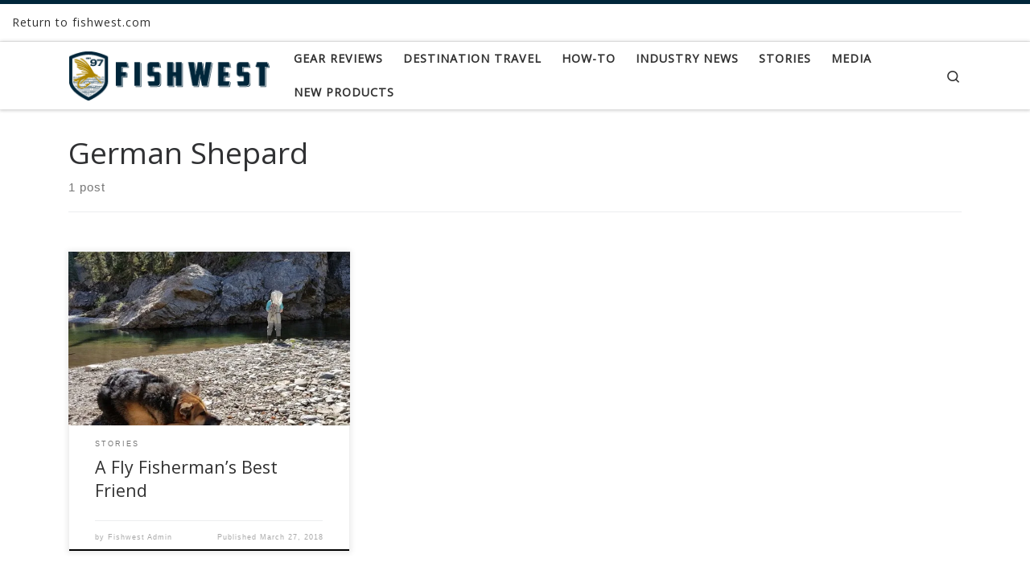

--- FILE ---
content_type: text/html; charset=UTF-8
request_url: https://blog.fishwest.com/tag/german-shepard/
body_size: 15469
content:
<!DOCTYPE html>
<!--[if IE 7]><html
class="ie ie7" lang=en>
<![endif]-->
<!--[if IE 8]><html
class="ie ie8" lang=en>
<![endif]-->
<!--[if !(IE 7) | !(IE 8)  ]><!--><html
lang=en class=no-js>
<!--<![endif]--><head><link
rel=stylesheet href=https://blog.fishwest.com/wp-content/cache/minify/96316.default.include.b23fae.css media=all> <script src=https://blog.fishwest.com/wp-content/cache/minify/96316.default.include.938dd4.js></script> <meta
charset="UTF-8"><meta
http-equiv="X-UA-Compatible" content="IE=EDGE"><meta
name="viewport" content="width=device-width, initial-scale=1.0"><link
rel=profile  href=https://gmpg.org/xfn/11><link
rel=pingback href> <script>(function(html){html.className=html.className.replace(/\bno-js\b/,'js')})(document.documentElement);</script> <meta
name='robots' content='index, follow, max-image-preview:large, max-snippet:-1, max-video-preview:-1'><style>img:is([sizes="auto" i], [sizes^="auto," i]){contain-intrinsic-size:3000px 1500px}</style><meta
name="google-site-verification" content="fExMHVRX2Nt74W3h_lJlUswR-Uig43jMNHvIAmadcPU"><meta
name="msvalidate.01" content="34D126DDD2919E1171DACC42D384A1ED"><title>German Shepard Archives - blog.fishwest.com</title><link
rel=canonical href=https://blog.fishwest.com/tag/german-shepard/ ><meta
property="og:locale" content="en_US"><meta
property="og:type" content="article"><meta
property="og:title" content="German Shepard Archives - blog.fishwest.com"><meta
property="og:url" content="https://blog.fishwest.com/tag/german-shepard/"><meta
property="og:site_name" content="blog.fishwest.com"><meta
name="twitter:card" content="summary_large_image"> <script type=application/ld+json class=yoast-schema-graph>{"@context":"https://schema.org","@graph":[{"@type":"CollectionPage","@id":"https://blog.fishwest.com/tag/german-shepard/","url":"https://blog.fishwest.com/tag/german-shepard/","name":"German Shepard Archives - blog.fishwest.com","isPartOf":{"@id":"https://blog.fishwest.com/#website"},"primaryImageOfPage":{"@id":"https://blog.fishwest.com/tag/german-shepard/#primaryimage"},"image":{"@id":"https://blog.fishwest.com/tag/german-shepard/#primaryimage"},"thumbnailUrl":"https://i0.wp.com/blog.fishwest.com/wp-content/uploads/2018/03/BFF.jpg?fit=720%2C528&ssl=1","breadcrumb":{"@id":"https://blog.fishwest.com/tag/german-shepard/#breadcrumb"},"inLanguage":"en"},{"@type":"ImageObject","inLanguage":"en","@id":"https://blog.fishwest.com/tag/german-shepard/#primaryimage","url":"https://i0.wp.com/blog.fishwest.com/wp-content/uploads/2018/03/BFF.jpg?fit=720%2C528&ssl=1","contentUrl":"https://i0.wp.com/blog.fishwest.com/wp-content/uploads/2018/03/BFF.jpg?fit=720%2C528&ssl=1","width":720,"height":528},{"@type":"BreadcrumbList","@id":"https://blog.fishwest.com/tag/german-shepard/#breadcrumb","itemListElement":[{"@type":"ListItem","position":1,"name":"Home","item":"https://blog.fishwest.com/"},{"@type":"ListItem","position":2,"name":"German Shepard"}]},{"@type":"WebSite","@id":"https://blog.fishwest.com/#website","url":"https://blog.fishwest.com/","name":"blog.fishwest.com","description":"All Things Fly Fishing","potentialAction":[{"@type":"SearchAction","target":{"@type":"EntryPoint","urlTemplate":"https://blog.fishwest.com/?s={search_term_string}"},"query-input":{"@type":"PropertyValueSpecification","valueRequired":true,"valueName":"search_term_string"}}],"inLanguage":"en"}]}</script> <link
rel=amphtml href=https://blog.fishwest.com/tag/german-shepard/amp/ ><meta
name="generator" content="AMP for WP 1.1.7.1"><link
rel=dns-prefetch href=//secure.gravatar.com><link
rel=dns-prefetch href=//www.googletagmanager.com><link
rel=dns-prefetch href=//stats.wp.com><link
rel=dns-prefetch href=//v0.wordpress.com><link
rel=dns-prefetch href=//widgets.wp.com><link
rel=dns-prefetch href=//s0.wp.com><link
rel=dns-prefetch href=//0.gravatar.com><link
rel=dns-prefetch href=//1.gravatar.com><link
rel=dns-prefetch href=//2.gravatar.com><link
rel=dns-prefetch href=//jetpack.wordpress.com><link
rel=dns-prefetch href=//public-api.wordpress.com><link
rel=preconnect href=//i0.wp.com><link
rel=preconnect href=//c0.wp.com><link
rel=alternate type=application/rss+xml title="blog.fishwest.com &raquo; Feed" href=https://blog.fishwest.com/feed/ ><link
rel=alternate type=application/rss+xml title="blog.fishwest.com &raquo; Comments Feed" href=https://blog.fishwest.com/comments/feed/ ><link
rel=alternate type=application/rss+xml title="blog.fishwest.com &raquo; German Shepard Tag Feed" href=https://blog.fishwest.com/tag/german-shepard/feed/ > <script>window._wpemojiSettings={"baseUrl":"https:\/\/s.w.org\/images\/core\/emoji\/16.0.1\/72x72\/","ext":".png","svgUrl":"https:\/\/s.w.org\/images\/core\/emoji\/16.0.1\/svg\/","svgExt":".svg","source":{"concatemoji":"https:\/\/blog.fishwest.com\/wp-includes\/js\/wp-emoji-release.min.js?ver=6.8.2"}};
/*! This file is auto-generated */
!function(s,n){var o,i,e;function c(e){try{var t={supportTests:e,timestamp:(new Date).valueOf()};sessionStorage.setItem(o,JSON.stringify(t))}catch(e){}}function p(e,t,n){e.clearRect(0,0,e.canvas.width,e.canvas.height),e.fillText(t,0,0);var t=new Uint32Array(e.getImageData(0,0,e.canvas.width,e.canvas.height).data),a=(e.clearRect(0,0,e.canvas.width,e.canvas.height),e.fillText(n,0,0),new Uint32Array(e.getImageData(0,0,e.canvas.width,e.canvas.height).data));return t.every(function(e,t){return e===a[t]})}function u(e,t){e.clearRect(0,0,e.canvas.width,e.canvas.height),e.fillText(t,0,0);for(var n=e.getImageData(16,16,1,1),a=0;a<n.data.length;a++)if(0!==n.data[a])return!1;return!0}function f(e,t,n,a){switch(t){case"flag":return n(e,"\ud83c\udff3\ufe0f\u200d\u26a7\ufe0f","\ud83c\udff3\ufe0f\u200b\u26a7\ufe0f")?!1:!n(e,"\ud83c\udde8\ud83c\uddf6","\ud83c\udde8\u200b\ud83c\uddf6")&&!n(e,"\ud83c\udff4\udb40\udc67\udb40\udc62\udb40\udc65\udb40\udc6e\udb40\udc67\udb40\udc7f","\ud83c\udff4\u200b\udb40\udc67\u200b\udb40\udc62\u200b\udb40\udc65\u200b\udb40\udc6e\u200b\udb40\udc67\u200b\udb40\udc7f");case"emoji":return!a(e,"\ud83e\udedf")}return!1}function g(e,t,n,a){var r="undefined"!=typeof WorkerGlobalScope&&self instanceof WorkerGlobalScope?new OffscreenCanvas(300,150):s.createElement("canvas"),o=r.getContext("2d",{willReadFrequently:!0}),i=(o.textBaseline="top",o.font="600 32px Arial",{});return e.forEach(function(e){i[e]=t(o,e,n,a)}),i}function t(e){var t=s.createElement("script");t.src=e,t.defer=!0,s.head.appendChild(t)}"undefined"!=typeof Promise&&(o="wpEmojiSettingsSupports",i=["flag","emoji"],n.supports={everything:!0,everythingExceptFlag:!0},e=new Promise(function(e){s.addEventListener("DOMContentLoaded",e,{once:!0})}),new Promise(function(t){var n=function(){try{var e=JSON.parse(sessionStorage.getItem(o));if("object"==typeof e&&"number"==typeof e.timestamp&&(new Date).valueOf()<e.timestamp+604800&&"object"==typeof e.supportTests)return e.supportTests}catch(e){}return null}();if(!n){if("undefined"!=typeof Worker&&"undefined"!=typeof OffscreenCanvas&&"undefined"!=typeof URL&&URL.createObjectURL&&"undefined"!=typeof Blob)try{var e="postMessage("+g.toString()+"("+[JSON.stringify(i),f.toString(),p.toString(),u.toString()].join(",")+"));",a=new Blob([e],{type:"text/javascript"}),r=new Worker(URL.createObjectURL(a),{name:"wpTestEmojiSupports"});return void(r.onmessage=function(e){c(n=e.data),r.terminate(),t(n)})}catch(e){}c(n=g(i,f,p,u))}t(n)}).then(function(e){for(var t in e)n.supports[t]=e[t],n.supports.everything=n.supports.everything&&n.supports[t],"flag"!==t&&(n.supports.everythingExceptFlag=n.supports.everythingExceptFlag&&n.supports[t]);n.supports.everythingExceptFlag=n.supports.everythingExceptFlag&&!n.supports.flag,n.DOMReady=!1,n.readyCallback=function(){n.DOMReady=!0}}).then(function(){return e}).then(function(){var e;n.supports.everything||(n.readyCallback(),(e=n.source||{}).concatemoji?t(e.concatemoji):e.wpemoji&&e.twemoji&&(t(e.twemoji),t(e.wpemoji)))}))}((window,document),window._wpemojiSettings);</script> <style id=wp-emoji-styles-inline-css>img.wp-smiley,img.emoji{display:inline !important;border:none !important;box-shadow:none !important;height:1em !important;width:1em !important;margin:0
0.07em !important;vertical-align:-0.1em !important;background:none !important;padding:0
!important}</style><link
rel=stylesheet id=wp-block-library-css href=https://c0.wp.com/c/6.8.2/wp-includes/css/dist/block-library/style.min.css media=all><style id=classic-theme-styles-inline-css>/*! This file is auto-generated */
.wp-block-button__link{color:#fff;background-color:#32373c;border-radius:9999px;box-shadow:none;text-decoration:none;padding:calc(.667em + 2px) calc(1.333em + 2px);font-size:1.125em}.wp-block-file__button{background:#32373c;color:#fff;text-decoration:none}</style><link
rel=stylesheet id=mediaelement-css href=https://c0.wp.com/c/6.8.2/wp-includes/js/mediaelement/mediaelementplayer-legacy.min.css media=all><link
rel=stylesheet id=wp-mediaelement-css href=https://c0.wp.com/c/6.8.2/wp-includes/js/mediaelement/wp-mediaelement.min.css media=all><style id=jetpack-sharing-buttons-style-inline-css>.jetpack-sharing-buttons__services-list{display:flex;flex-direction:row;flex-wrap:wrap;gap:0;list-style-type:none;margin:5px;padding:0}.jetpack-sharing-buttons__services-list.has-small-icon-size{font-size:12px}.jetpack-sharing-buttons__services-list.has-normal-icon-size{font-size:16px}.jetpack-sharing-buttons__services-list.has-large-icon-size{font-size:24px}.jetpack-sharing-buttons__services-list.has-huge-icon-size{font-size:36px}@media
print{.jetpack-sharing-buttons__services-list{display:none!important}}.editor-styles-wrapper .wp-block-jetpack-sharing-buttons{gap:0;padding-inline-start:0}ul.jetpack-sharing-buttons__services-list.has-background{padding:1.25em 2.375em}</style><style id=global-styles-inline-css>/*<![CDATA[*/:root{--wp--preset--aspect-ratio--square:1;--wp--preset--aspect-ratio--4-3:4/3;--wp--preset--aspect-ratio--3-4:3/4;--wp--preset--aspect-ratio--3-2:3/2;--wp--preset--aspect-ratio--2-3:2/3;--wp--preset--aspect-ratio--16-9:16/9;--wp--preset--aspect-ratio--9-16:9/16;--wp--preset--color--black:#000;--wp--preset--color--cyan-bluish-gray:#abb8c3;--wp--preset--color--white:#fff;--wp--preset--color--pale-pink:#f78da7;--wp--preset--color--vivid-red:#cf2e2e;--wp--preset--color--luminous-vivid-orange:#ff6900;--wp--preset--color--luminous-vivid-amber:#fcb900;--wp--preset--color--light-green-cyan:#7bdcb5;--wp--preset--color--vivid-green-cyan:#00d084;--wp--preset--color--pale-cyan-blue:#8ed1fc;--wp--preset--color--vivid-cyan-blue:#0693e3;--wp--preset--color--vivid-purple:#9b51e0;--wp--preset--gradient--vivid-cyan-blue-to-vivid-purple:linear-gradient(135deg,rgba(6,147,227,1) 0%,rgb(155,81,224) 100%);--wp--preset--gradient--light-green-cyan-to-vivid-green-cyan:linear-gradient(135deg,rgb(122,220,180) 0%,rgb(0,208,130) 100%);--wp--preset--gradient--luminous-vivid-amber-to-luminous-vivid-orange:linear-gradient(135deg,rgba(252,185,0,1) 0%,rgba(255,105,0,1) 100%);--wp--preset--gradient--luminous-vivid-orange-to-vivid-red:linear-gradient(135deg,rgba(255,105,0,1) 0%,rgb(207,46,46) 100%);--wp--preset--gradient--very-light-gray-to-cyan-bluish-gray:linear-gradient(135deg,rgb(238,238,238) 0%,rgb(169,184,195) 100%);--wp--preset--gradient--cool-to-warm-spectrum:linear-gradient(135deg,rgb(74,234,220) 0%,rgb(151,120,209) 20%,rgb(207,42,186) 40%,rgb(238,44,130) 60%,rgb(251,105,98) 80%,rgb(254,248,76) 100%);--wp--preset--gradient--blush-light-purple:linear-gradient(135deg,rgb(255,206,236) 0%,rgb(152,150,240) 100%);--wp--preset--gradient--blush-bordeaux:linear-gradient(135deg,rgb(254,205,165) 0%,rgb(254,45,45) 50%,rgb(107,0,62) 100%);--wp--preset--gradient--luminous-dusk:linear-gradient(135deg,rgb(255,203,112) 0%,rgb(199,81,192) 50%,rgb(65,88,208) 100%);--wp--preset--gradient--pale-ocean:linear-gradient(135deg,rgb(255,245,203) 0%,rgb(182,227,212) 50%,rgb(51,167,181) 100%);--wp--preset--gradient--electric-grass:linear-gradient(135deg,rgb(202,248,128) 0%,rgb(113,206,126) 100%);--wp--preset--gradient--midnight:linear-gradient(135deg,rgb(2,3,129) 0%,rgb(40,116,252) 100%);--wp--preset--font-size--small:13px;--wp--preset--font-size--medium:20px;--wp--preset--font-size--large:36px;--wp--preset--font-size--x-large:42px;--wp--preset--spacing--20:0.44rem;--wp--preset--spacing--30:0.67rem;--wp--preset--spacing--40:1rem;--wp--preset--spacing--50:1.5rem;--wp--preset--spacing--60:2.25rem;--wp--preset--spacing--70:3.38rem;--wp--preset--spacing--80:5.06rem;--wp--preset--shadow--natural:6px 6px 9px rgba(0, 0, 0, 0.2);--wp--preset--shadow--deep:12px 12px 50px rgba(0, 0, 0, 0.4);--wp--preset--shadow--sharp:6px 6px 0px rgba(0, 0, 0, 0.2);--wp--preset--shadow--outlined:6px 6px 0px -3px rgba(255, 255, 255, 1), 6px 6px rgba(0, 0, 0, 1);--wp--preset--shadow--crisp:6px 6px 0px rgba(0, 0, 0, 1)}:where(.is-layout-flex){gap:0.5em}:where(.is-layout-grid){gap:0.5em}body .is-layout-flex{display:flex}.is-layout-flex{flex-wrap:wrap;align-items:center}.is-layout-flex>:is(*,div){margin:0}body .is-layout-grid{display:grid}.is-layout-grid>:is(*,div){margin:0}:where(.wp-block-columns.is-layout-flex){gap:2em}:where(.wp-block-columns.is-layout-grid){gap:2em}:where(.wp-block-post-template.is-layout-flex){gap:1.25em}:where(.wp-block-post-template.is-layout-grid){gap:1.25em}.has-black-color{color:var(--wp--preset--color--black) !important}.has-cyan-bluish-gray-color{color:var(--wp--preset--color--cyan-bluish-gray) !important}.has-white-color{color:var(--wp--preset--color--white) !important}.has-pale-pink-color{color:var(--wp--preset--color--pale-pink) !important}.has-vivid-red-color{color:var(--wp--preset--color--vivid-red) !important}.has-luminous-vivid-orange-color{color:var(--wp--preset--color--luminous-vivid-orange) !important}.has-luminous-vivid-amber-color{color:var(--wp--preset--color--luminous-vivid-amber) !important}.has-light-green-cyan-color{color:var(--wp--preset--color--light-green-cyan) !important}.has-vivid-green-cyan-color{color:var(--wp--preset--color--vivid-green-cyan) !important}.has-pale-cyan-blue-color{color:var(--wp--preset--color--pale-cyan-blue) !important}.has-vivid-cyan-blue-color{color:var(--wp--preset--color--vivid-cyan-blue) !important}.has-vivid-purple-color{color:var(--wp--preset--color--vivid-purple) !important}.has-black-background-color{background-color:var(--wp--preset--color--black) !important}.has-cyan-bluish-gray-background-color{background-color:var(--wp--preset--color--cyan-bluish-gray) !important}.has-white-background-color{background-color:var(--wp--preset--color--white) !important}.has-pale-pink-background-color{background-color:var(--wp--preset--color--pale-pink) !important}.has-vivid-red-background-color{background-color:var(--wp--preset--color--vivid-red) !important}.has-luminous-vivid-orange-background-color{background-color:var(--wp--preset--color--luminous-vivid-orange) !important}.has-luminous-vivid-amber-background-color{background-color:var(--wp--preset--color--luminous-vivid-amber) !important}.has-light-green-cyan-background-color{background-color:var(--wp--preset--color--light-green-cyan) !important}.has-vivid-green-cyan-background-color{background-color:var(--wp--preset--color--vivid-green-cyan) !important}.has-pale-cyan-blue-background-color{background-color:var(--wp--preset--color--pale-cyan-blue) !important}.has-vivid-cyan-blue-background-color{background-color:var(--wp--preset--color--vivid-cyan-blue) !important}.has-vivid-purple-background-color{background-color:var(--wp--preset--color--vivid-purple) !important}.has-black-border-color{border-color:var(--wp--preset--color--black) !important}.has-cyan-bluish-gray-border-color{border-color:var(--wp--preset--color--cyan-bluish-gray) !important}.has-white-border-color{border-color:var(--wp--preset--color--white) !important}.has-pale-pink-border-color{border-color:var(--wp--preset--color--pale-pink) !important}.has-vivid-red-border-color{border-color:var(--wp--preset--color--vivid-red) !important}.has-luminous-vivid-orange-border-color{border-color:var(--wp--preset--color--luminous-vivid-orange) !important}.has-luminous-vivid-amber-border-color{border-color:var(--wp--preset--color--luminous-vivid-amber) !important}.has-light-green-cyan-border-color{border-color:var(--wp--preset--color--light-green-cyan) !important}.has-vivid-green-cyan-border-color{border-color:var(--wp--preset--color--vivid-green-cyan) !important}.has-pale-cyan-blue-border-color{border-color:var(--wp--preset--color--pale-cyan-blue) !important}.has-vivid-cyan-blue-border-color{border-color:var(--wp--preset--color--vivid-cyan-blue) !important}.has-vivid-purple-border-color{border-color:var(--wp--preset--color--vivid-purple) !important}.has-vivid-cyan-blue-to-vivid-purple-gradient-background{background:var(--wp--preset--gradient--vivid-cyan-blue-to-vivid-purple) !important}.has-light-green-cyan-to-vivid-green-cyan-gradient-background{background:var(--wp--preset--gradient--light-green-cyan-to-vivid-green-cyan) !important}.has-luminous-vivid-amber-to-luminous-vivid-orange-gradient-background{background:var(--wp--preset--gradient--luminous-vivid-amber-to-luminous-vivid-orange) !important}.has-luminous-vivid-orange-to-vivid-red-gradient-background{background:var(--wp--preset--gradient--luminous-vivid-orange-to-vivid-red) !important}.has-very-light-gray-to-cyan-bluish-gray-gradient-background{background:var(--wp--preset--gradient--very-light-gray-to-cyan-bluish-gray) !important}.has-cool-to-warm-spectrum-gradient-background{background:var(--wp--preset--gradient--cool-to-warm-spectrum) !important}.has-blush-light-purple-gradient-background{background:var(--wp--preset--gradient--blush-light-purple) !important}.has-blush-bordeaux-gradient-background{background:var(--wp--preset--gradient--blush-bordeaux) !important}.has-luminous-dusk-gradient-background{background:var(--wp--preset--gradient--luminous-dusk) !important}.has-pale-ocean-gradient-background{background:var(--wp--preset--gradient--pale-ocean) !important}.has-electric-grass-gradient-background{background:var(--wp--preset--gradient--electric-grass) !important}.has-midnight-gradient-background{background:var(--wp--preset--gradient--midnight) !important}.has-small-font-size{font-size:var(--wp--preset--font-size--small) !important}.has-medium-font-size{font-size:var(--wp--preset--font-size--medium) !important}.has-large-font-size{font-size:var(--wp--preset--font-size--large) !important}.has-x-large-font-size{font-size:var(--wp--preset--font-size--x-large) !important}:where(.wp-block-post-template.is-layout-flex){gap:1.25em}:where(.wp-block-post-template.is-layout-grid){gap:1.25em}:where(.wp-block-columns.is-layout-flex){gap:2em}:where(.wp-block-columns.is-layout-grid){gap:2em}:root :where(.wp-block-pullquote){font-size:1.5em;line-height:1.6}/*]]>*/</style><style id=customizr-main-inline-css>::-moz-selection{background-color:#00263a}::selection{background-color:#00263a}a,.btn-skin:active,.btn-skin:focus,.btn-skin:hover,.btn-skin.inverted,.grid-container__classic .post-type__icon,.post-type__icon:hover .icn-format,.grid-container__classic .post-type__icon:hover .icn-format,[class*='grid-container__'] .entry-title a.czr-title:hover,input[type=checkbox]:checked::before{color:#00263a}.czr-css-loader>div,.btn-skin,.btn-skin:active,.btn-skin:focus,.btn-skin:hover,.btn-skin-h-dark,.btn-skin-h-dark.inverted:active,.btn-skin-h-dark.inverted:focus,.btn-skin-h-dark.inverted:hover{border-color:#00263a}.tc-header.border-top{border-top-color:#00263a}[class*='grid-container__'] .entry-title a:hover::after,.grid-container__classic .post-type__icon,.btn-skin,.btn-skin.inverted:active,.btn-skin.inverted:focus,.btn-skin.inverted:hover,.btn-skin-h-dark,.btn-skin-h-dark.inverted:active,.btn-skin-h-dark.inverted:focus,.btn-skin-h-dark.inverted:hover,.sidebar .widget-title::after,input[type=radio]:checked::before{background-color:#00263a}.btn-skin-light:active,.btn-skin-light:focus,.btn-skin-light:hover,.btn-skin-light.inverted{color:#005887}input:not([type='submit']):not([type='button']):not([type='number']):not([type='checkbox']):not([type='radio']):focus,textarea:focus,.btn-skin-light,.btn-skin-light.inverted,.btn-skin-light:active,.btn-skin-light:focus,.btn-skin-light:hover,.btn-skin-light.inverted:active,.btn-skin-light.inverted:focus,.btn-skin-light.inverted:hover{border-color:#005887}.btn-skin-light,.btn-skin-light.inverted:active,.btn-skin-light.inverted:focus,.btn-skin-light.inverted:hover{background-color:#005887}.btn-skin-lightest:active,.btn-skin-lightest:focus,.btn-skin-lightest:hover,.btn-skin-lightest.inverted{color:#0069a0}.btn-skin-lightest,.btn-skin-lightest.inverted,.btn-skin-lightest:active,.btn-skin-lightest:focus,.btn-skin-lightest:hover,.btn-skin-lightest.inverted:active,.btn-skin-lightest.inverted:focus,.btn-skin-lightest.inverted:hover{border-color:#0069a0}.btn-skin-lightest,.btn-skin-lightest.inverted:active,.btn-skin-lightest.inverted:focus,.btn-skin-lightest.inverted:hover{background-color:#0069a0}.pagination,a:hover,a:focus,a:active,.btn-skin-dark:active,.btn-skin-dark:focus,.btn-skin-dark:hover,.btn-skin-dark.inverted,.btn-skin-dark-oh:active,.btn-skin-dark-oh:focus,.btn-skin-dark-oh:hover,.post-info a:not(.btn):hover,.grid-container__classic .post-type__icon .icn-format,[class*='grid-container__'] .hover .entry-title a,.widget-area a:not(.btn):hover,a.czr-format-link:hover,.format-link.hover a.czr-format-link,button[type=submit]:hover,button[type=submit]:active,button[type=submit]:focus,input[type=submit]:hover,input[type=submit]:active,input[type=submit]:focus,.tabs .nav-link:hover,.tabs .nav-link.active,.tabs .nav-link.active:hover,.tabs .nav-link.active:focus{color:#000}.grid-container__classic.tc-grid-border .grid__item,.btn-skin-dark,.btn-skin-dark.inverted,button[type=submit],input[type=submit],.btn-skin-dark:active,.btn-skin-dark:focus,.btn-skin-dark:hover,.btn-skin-dark.inverted:active,.btn-skin-dark.inverted:focus,.btn-skin-dark.inverted:hover,.btn-skin-h-dark:active,.btn-skin-h-dark:focus,.btn-skin-h-dark:hover,.btn-skin-h-dark.inverted,.btn-skin-h-dark.inverted,.btn-skin-h-dark.inverted,.btn-skin-dark-oh:active,.btn-skin-dark-oh:focus,.btn-skin-dark-oh:hover,.btn-skin-dark-oh.inverted:active,.btn-skin-dark-oh.inverted:focus,.btn-skin-dark-oh.inverted:hover,button[type=submit]:hover,button[type=submit]:active,button[type=submit]:focus,input[type=submit]:hover,input[type=submit]:active,input[type=submit]:focus{border-color:#000}.btn-skin-dark,.btn-skin-dark.inverted:active,.btn-skin-dark.inverted:focus,.btn-skin-dark.inverted:hover,.btn-skin-h-dark:active,.btn-skin-h-dark:focus,.btn-skin-h-dark:hover,.btn-skin-h-dark.inverted,.btn-skin-h-dark.inverted,.btn-skin-h-dark.inverted,.btn-skin-dark-oh.inverted:active,.btn-skin-dark-oh.inverted:focus,.btn-skin-dark-oh.inverted:hover,.grid-container__classic .post-type__icon:hover,button[type=submit],input[type=submit],.czr-link-hover-underline .widgets-list-layout-links a:not(.btn)::before,.czr-link-hover-underline .widget_archive a:not(.btn)::before,.czr-link-hover-underline .widget_nav_menu a:not(.btn)::before,.czr-link-hover-underline .widget_rss ul a:not(.btn)::before,.czr-link-hover-underline .widget_recent_entries a:not(.btn)::before,.czr-link-hover-underline .widget_categories a:not(.btn)::before,.czr-link-hover-underline .widget_meta a:not(.btn)::before,.czr-link-hover-underline .widget_recent_comments a:not(.btn)::before,.czr-link-hover-underline .widget_pages a:not(.btn)::before,.czr-link-hover-underline .widget_calendar a:not(.btn)::before,[class*='grid-container__'] .hover .entry-title a::after,a.czr-format-link::before,.comment-author a::before,.comment-link::before,.tabs .nav-link.active::before{background-color:#000}.btn-skin-dark-shaded:active,.btn-skin-dark-shaded:focus,.btn-skin-dark-shaded:hover,.btn-skin-dark-shaded.inverted{background-color:rgba(0,0,0,0.2)}.btn-skin-dark-shaded,.btn-skin-dark-shaded.inverted:active,.btn-skin-dark-shaded.inverted:focus,.btn-skin-dark-shaded.inverted:hover{background-color:rgba(0,0,0,0.8)}.navbar-brand,.header-tagline,h1,h2,h3,.tc-dropcap{font-family:'Open Sans'}body{font-family:'Open Sans'}.tc-header.border-top{border-top-width:5px;border-top-style:solid}.grid-container__classic .czr__r-wGOC::before{padding-top:61.803398%}@media (min-width: 768px){.grid-container__classic .czr__r-wGOC::before{padding-top:40%}}#czr-push-footer{display:none;visibility:hidden}.czr-sticky-footer #czr-push-footer.sticky-footer-enabled{display:block}</style><link
rel=stylesheet id=customizr-style-css href='https://blog.fishwest.com/wp-content/themes/customizr-child/style.css?ver=4.4.24' media=all><link
rel=stylesheet id=jetpack_likes-css href=https://c0.wp.com/p/jetpack/15.0.2/modules/likes/style.css media=all> <script src=https://c0.wp.com/c/6.8.2/wp-includes/js/jquery/jquery.min.js id=jquery-core-js></script> <script src=https://c0.wp.com/c/6.8.2/wp-includes/js/jquery/jquery-migrate.min.js id=jquery-migrate-js></script> <script src=https://c0.wp.com/c/6.8.2/wp-includes/js/underscore.min.js id=underscore-js></script> <script id=tc-scripts-js-extra>var CZRParams={"assetsPath":"https:\/\/blog.fishwest.com\/wp-content\/themes\/customizr\/assets\/front\/","mainScriptUrl":"https:\/\/blog.fishwest.com\/wp-content\/themes\/customizr\/assets\/front\/js\/tc-scripts.min.js?4.4.24","deferFontAwesome":"1","fontAwesomeUrl":"https:\/\/blog.fishwest.com\/wp-content\/themes\/customizr\/assets\/shared\/fonts\/fa\/css\/fontawesome-all.min.css?4.4.24","_disabled":[],"centerSliderImg":"1","isLightBoxEnabled":"1","SmoothScroll":{"Enabled":true,"Options":{"touchpadSupport":false}},"isAnchorScrollEnabled":"1","anchorSmoothScrollExclude":{"simple":["[class*=edd]",".carousel-control","[data-toggle=\"modal\"]","[data-toggle=\"dropdown\"]","[data-toggle=\"czr-dropdown\"]","[data-toggle=\"tooltip\"]","[data-toggle=\"popover\"]","[data-toggle=\"collapse\"]","[data-toggle=\"czr-collapse\"]","[data-toggle=\"tab\"]","[data-toggle=\"pill\"]","[data-toggle=\"czr-pill\"]","[class*=upme]","[class*=um-]"],"deep":{"classes":[],"ids":[]}},"timerOnScrollAllBrowsers":"1","centerAllImg":"1","HasComments":"","LoadModernizr":"1","stickyHeader":"","extLinksStyle":"","extLinksTargetExt":"","extLinksSkipSelectors":{"classes":["btn","button"],"ids":[]},"dropcapEnabled":"","dropcapWhere":{"post":"","page":""},"dropcapMinWords":"","dropcapSkipSelectors":{"tags":["IMG","IFRAME","H1","H2","H3","H4","H5","H6","BLOCKQUOTE","UL","OL"],"classes":["btn"],"id":[]},"imgSmartLoadEnabled":"1","imgSmartLoadOpts":{"parentSelectors":["[class*=grid-container], .article-container",".__before_main_wrapper",".widget-front",".post-related-articles",".tc-singular-thumbnail-wrapper",".sek-module-inner"],"opts":{"excludeImg":[".tc-holder-img"]}},"imgSmartLoadsForSliders":"1","pluginCompats":[],"isWPMobile":"","menuStickyUserSettings":{"desktop":"stick_up","mobile":"stick_up"},"adminAjaxUrl":"https:\/\/blog.fishwest.com\/wp-admin\/admin-ajax.php","ajaxUrl":"https:\/\/blog.fishwest.com\/?czrajax=1","frontNonce":{"id":"CZRFrontNonce","handle":"c77a3d9cc9"},"isDevMode":"","isModernStyle":"1","i18n":{"Permanently dismiss":"Permanently dismiss"},"frontNotifications":{"welcome":{"enabled":false,"content":"","dismissAction":"dismiss_welcome_note_front"}},"preloadGfonts":"1","googleFonts":"Open+Sans","version":"4.4.24"};</script>  <script src="https://www.googletagmanager.com/gtag/js?id=GT-NMKVQ9DQ" id=google_gtagjs-js async></script> <script id=google_gtagjs-js-after>window.dataLayer=window.dataLayer||[];function gtag(){dataLayer.push(arguments);}
gtag("set","linker",{"domains":["blog.fishwest.com"]});gtag("js",new Date());gtag("set","developer_id.dZTNiMT",true);gtag("config","GT-NMKVQ9DQ");</script> <link
rel=https://api.w.org/ href=https://blog.fishwest.com/wp-json/ ><link
rel=alternate title=JSON type=application/json href=https://blog.fishwest.com/wp-json/wp/v2/tags/50><link
rel=EditURI type=application/rsd+xml title=RSD href=https://blog.fishwest.com/xmlrpc.php?rsd><meta
name="generator" content="WordPress 6.8.2"><meta
name="generator" content="Site Kit by Google 1.137.0"><style>img#wpstats{display:none}</style><link
rel=preload as=font type=font/woff2 href=https://blog.fishwest.com/wp-content/themes/customizr/assets/shared/fonts/customizr/customizr.woff2?128396981 crossorigin=anonymous><style>.recentcomments
a{display:inline !important;padding:0
!important;margin:0
!important}</style> <script type=application/ld+json class=saswp-schema-markup-output>[{"@context":"https:\/\/schema.org\/","@type":"CollectionPage","@id":"https:\/\/blog.fishwest.com\/tag\/german-shepard\/#CollectionPage","headline":"German Shepard","description":"","url":"https:\/\/blog.fishwest.com\/tag\/german-shepard\/","hasPart":[{"@type":"Article","headline":"A Fly Fisherman&#8217;s Best Friend","url":"https:\/\/blog.fishwest.com\/a-fly-fishermans-best-friend\/","datePublished":"2018-03-27T07:07:35-06:00","dateModified":"2018-04-18T16:27:32-06:00","mainEntityOfPage":"https:\/\/blog.fishwest.com\/a-fly-fishermans-best-friend\/","author":{"@type":"Person","name":"Fishwest Admin","url":"https:\/\/blog.fishwest.com\/author\/fwadmin\/","sameAs":["https:\/\/www.fishwest.com\/"],"image":{"@type":"ImageObject","url":"https:\/\/secure.gravatar.com\/avatar\/524773cc192582946bc299c8bc8d9f078323bb154d8c7ac46f0cbfc60ddbe6b5?s=96&r=pg","height":96,"width":96}},"publisher":{"@type":"Organization","name":"Fishwest","url":"https:\/\/www.fishwest.com\/","logo":{"@type":"ImageObject","url":"https:\/\/blog.fishwest.com\/wp-content\/uploads\/2018\/04\/16-FISW-001-Fishwest-Crest-RGB-FA-1.png","width":513,"height":513}},"image":[{"@type":"ImageObject","@id":"https:\/\/blog.fishwest.com\/a-fly-fishermans-best-friend\/#primaryimage","url":"https:\/\/i0.wp.com\/blog.fishwest.com\/wp-content\/uploads\/2018\/03\/BFF.jpg?fit=720%2C528&#038;ssl=1","width":"720","height":"528"},{"@type":"ImageObject","url":"https:\/\/www.fishwest.com\/assets\/users\/1124458\/files\/images\/DoggyFriendBlog_pupperindatruck.jpg","width":0,"height":0},{"@type":"ImageObject","url":"https:\/\/www.fishwest.com\/assets\/users\/1124458\/files\/images\/DoggyFriendBlog_lockedin.jpg","width":0,"height":0},{"@type":"ImageObject","url":"https:\/\/www.fishwest.com\/assets\/users\/1124458\/files\/images\/DoggyFriendBlog_inlegs.jpg","width":0,"height":0},{"@type":"ImageObject","url":"https:\/\/www.fishwest.com\/assets\/users\/1124458\/files\/images\/DoggyFriendBlog_canIhaze.jpg","width":0,"height":0},{"@type":"ImageObject","url":"https:\/\/www.fishwest.com\/assets\/users\/1124458\/files\/images\/DoggyFriendBlog_leashhold.jpg","width":0,"height":0},{"@type":"ImageObject","url":"https:\/\/www.fishwest.com\/assets\/users\/1124458\/files\/images\/DoggyFriendBlog_swimmer.jpg","width":0,"height":0},{"@type":"ImageObject","url":"https:\/\/www.fishwest.com\/assets\/users\/1124458\/files\/images\/DoggyFriendBlog_fishwtchn.jpg","width":0,"height":0}]}]},{"@context":"https:\/\/schema.org\/","@type":"BreadcrumbList","@id":"https:\/\/blog.fishwest.com\/tag\/german-shepard\/#breadcrumb","itemListElement":[{"@type":"ListItem","position":1,"item":{"@id":"https:\/\/blog.fishwest.com","name":"blog.fishwest.com"}},{"@type":"ListItem","position":2,"item":{"@id":"https:\/\/blog.fishwest.com\/tag\/german-shepard\/","name":"German Shepard"}}]},{"@context":"https:\/\/schema.org\/","@type":"BlogPosting","@id":"https:\/\/blog.fishwest.com\/a-fly-fishermans-best-friend\/#BlogPosting","url":"https:\/\/blog.fishwest.com\/a-fly-fishermans-best-friend\/","inLanguage":"en","mainEntityOfPage":"https:\/\/blog.fishwest.com\/a-fly-fishermans-best-friend\/","headline":"A Fly Fisherman&#8217;s Best Friend","description":"Seven years ago, I was browsing Kijiji (Canadian Craigslist) and came across a German Shepherd\/Collie puppy wearing an orange and black vest, with the biggest puppy dog eyes I'd ever seen. Staring back at me through the screen was this big brown dummy, with ears too big for his head, dressed like Marty Mcfly from","articleBody":"Seven years ago, I was browsing Kijiji (Canadian Craigslist) and came across a German Shepherd\/Collie puppy wearing an orange and black vest, with the biggest puppy dog eyes I'd ever seen. Staring back at me through the screen was this big brown dummy, with ears too big for his head, dressed like Marty Mcfly from Back to the Future. In that moment I ordered myself a Pepsi Free and fell harder than Doc Brown did from the clock tower.      I arrived at this dingy old farm, with shingles falling off the roof and a window that was boarded up with a tarp. After I made sure the DeLorean wasn't hidden in the barn, I began shrewd negotiations with a woman whose style was on par with the Doc, having long white hair and wearing a stylish burn hole filled and stained Winnie the Pooh nightie. With a cigarette hanging from her mouth and in a raspy voice she said, \"Don't worry honey, he's full, he just had some toast.\" What can I say, I was sold. On the drive back, he fell curled up on my friends lap and slept like he knew he was going home.      From that moment on, Hudson, as he became known as, was my best friend and fly fishing companion. There is something special about having a dog by your side when you're fly fishing. Beyond the obvious ability to turn into bear chow, a dog becomes the one you confide in when you break off that giant fish before you got it to net, or the one you sing songs with when you're walking down those long and lonely trails on the way to your favorite fishing holes. For me, Hudson allowed me to truly begin fishing without a partner. I no longer yearned for someone to come fish with me, for I always had my furry little buddy to join me in my pursuit of happiness.      Though I don't strap a GoPro to his back or take many pictures when it's just him and I, we have been through some incredible times together and created wonderful memories. There was the time a bear entered our campsite and began knocking over BBQ's, smashing locked coolers, and ripping open the beer empties bag in the search for food scraps. Hudson, the ever-alert guard dog snored away this experience, lost in dog dreams where he was a true bear chasing hero. Another time I watched in awe as Hudson decided to jump off a waterfall instead of just walking slightly upstream and crossing. Still further, there was the time when he was puppy and I was walking across a stream above a raging waterfall. He decided that he would rather go shooting over the waterfall edge than be in my arms any longer. In a panic caused by fear and excitement, he kicked and scratched at me to let him go. Instead of dropping him I held on tight and under I went, smashing my legs into the rocks below. Soaking, we emerged from the water and I tossed him to shore. With my Simms waders showing off their new rip in the first layer of Gortex (they didn't leak) and my body chilled to the core, I made my way back to the truck grumbling under my breath about that \"stupid dog.\"      A final story I want to share is an experience I vividly remember, deep in the backcountry with a couple of friends. We had just had a long day of fishing and were sitting around the fire having a few beers. It soon got dark and Hudson was sound asleep at my feet. Suddenly, he awoke to a noise that was undetectable to the human ear. He stood at attention glaring off into the darkness. He began to growl unrelentingly and barking like a murderer was about to spring from the shadows. It was utterly black that night and I could not see into the thick darkness that circled us. Our hearts racing, we began yelling out into the distance to scare whatever creature was lurking in the night. Soon he calmed, and we began to relax. The next morning, we awoke to find fresh bear scat where Hudson was barking towards. Who knows how that night could have ended had he not been there.      However useful Hudson has been as a bear deterrent, he is still just a ridiculous and goofy dog. Off the top of my head here is a list of few shenanigans my dog has gotten into while fly fishing:     \tAlmost drowned (several times)   \tGot swept away (happens yearly)   \tAlmost made me drown (yearly)   \tGot ringworm   \tGot an ulcer in his eye (my god that was expensive)   \tCaught a fish himself   \tHad farts from said fish   \tSwam across the Bow River in winter   \tGot lost on his first camping trip   \tFought a horse   \tGot chased by a cow   \tCaught a mouse   \tAte a bird    Those are just a few of the many memories I've made with my dog over the years. Although he's a pool wrecking, fish scaring, stinky breathed creature, I wouldn't trade him for the world. He's slowed down recently, and there will be a time when he can't join me on a lot of the trips I do. However, I am content that when he goes to sleep at night he dreams about being a young dog walking beside me, a rod in my hand and a stick in his mouth. So, if you're having trouble finding yourself fishing partners, do yourself a favor and get a dog. Sure, there will be tons of hair to sweep up, messes to clean, and few piles of vomit to scrub out of the carpet every year, but I promise you, you will not regret the day you find your very own Hudson the fishing dog to make memories with.      Though I'll be sad the day Hudson leaves this earth, he's the best fishing dog any man could ask for. I know he will be in doggy heaven chewing on white fish and having dog farts, waiting for me to say \"good boy\" again.    Tight Lines and give me a follow @Troutmadness      &nbsp;","keywords":"Best Friends, Canada, Doggo, Dogs, Fishing, Fly Fishing, German Shepard, K9, Puppies, Trout, ","datePublished":"2018-03-27T07:07:35-06:00","dateModified":"2018-04-18T16:27:32-06:00","author":{"@type":"Person","name":"Fishwest Admin","url":"https:\/\/blog.fishwest.com\/author\/fwadmin\/","sameAs":["https:\/\/www.fishwest.com\/"],"image":{"@type":"ImageObject","url":"https:\/\/secure.gravatar.com\/avatar\/524773cc192582946bc299c8bc8d9f078323bb154d8c7ac46f0cbfc60ddbe6b5?s=96&r=pg","height":96,"width":96}},"editor":{"@type":"Person","name":"Fishwest Admin","url":"https:\/\/blog.fishwest.com\/author\/fwadmin\/","sameAs":["https:\/\/www.fishwest.com\/"],"image":{"@type":"ImageObject","url":"https:\/\/secure.gravatar.com\/avatar\/524773cc192582946bc299c8bc8d9f078323bb154d8c7ac46f0cbfc60ddbe6b5?s=96&r=pg","height":96,"width":96}},"publisher":{"@type":"Organization","name":"Fishwest","url":"https:\/\/www.fishwest.com\/","logo":{"@type":"ImageObject","url":"https:\/\/blog.fishwest.com\/wp-content\/uploads\/2018\/04\/16-FISW-001-Fishwest-Crest-RGB-FA-1.png","width":513,"height":513}},"comment":null,"image":[{"@type":"ImageObject","@id":"https:\/\/blog.fishwest.com\/a-fly-fishermans-best-friend\/#primaryimage","url":"https:\/\/i0.wp.com\/blog.fishwest.com\/wp-content\/uploads\/2018\/03\/BFF.jpg?fit=720%2C528&#038;ssl=1","width":"720","height":"528"},{"@type":"ImageObject","url":"https:\/\/www.fishwest.com\/assets\/users\/1124458\/files\/images\/DoggyFriendBlog_pupperindatruck.jpg","width":0,"height":0},{"@type":"ImageObject","url":"https:\/\/www.fishwest.com\/assets\/users\/1124458\/files\/images\/DoggyFriendBlog_lockedin.jpg","width":0,"height":0},{"@type":"ImageObject","url":"https:\/\/www.fishwest.com\/assets\/users\/1124458\/files\/images\/DoggyFriendBlog_inlegs.jpg","width":0,"height":0},{"@type":"ImageObject","url":"https:\/\/www.fishwest.com\/assets\/users\/1124458\/files\/images\/DoggyFriendBlog_canIhaze.jpg","width":0,"height":0},{"@type":"ImageObject","url":"https:\/\/www.fishwest.com\/assets\/users\/1124458\/files\/images\/DoggyFriendBlog_leashhold.jpg","width":0,"height":0},{"@type":"ImageObject","url":"https:\/\/www.fishwest.com\/assets\/users\/1124458\/files\/images\/DoggyFriendBlog_swimmer.jpg","width":0,"height":0},{"@type":"ImageObject","url":"https:\/\/www.fishwest.com\/assets\/users\/1124458\/files\/images\/DoggyFriendBlog_fishwtchn.jpg","width":0,"height":0}]},{"@context":"https:\/\/schema.org\/","@type":"WebPage","@id":"https:\/\/blog.fishwest.com\/tag\/german-shepard\/#webpage","name":"German Shepard","url":"https:\/\/blog.fishwest.com\/tag\/german-shepard\/","lastReviewed":"2018-04-18T16:27:32-06:00","dateCreated":"2018-03-27T07:07:35-06:00","inLanguage":"en","description":"","keywords":"","mainEntity":{"@type":"Article","mainEntityOfPage":"https:\/\/blog.fishwest.com\/a-fly-fishermans-best-friend\/","headline":"A Fly Fisherman&#8217;s Best Friend","description":"Seven years ago, I was browsing Kijiji (Canadian Craigslist) and came across a German Shepherd\/Collie puppy wearing an orange and black vest, with the biggest puppy dog eyes I'd ever seen. Staring back at me through the screen was this big brown dummy, with ears too big for his head, dressed like Marty Mcfly from","keywords":"","datePublished":"2018-03-27T07:07:35-06:00","dateModified":"2018-04-18T16:27:32-06:00","author":{"@type":"Person","name":"Fishwest Admin","url":"https:\/\/blog.fishwest.com\/author\/fwadmin\/","sameAs":["https:\/\/www.fishwest.com\/"],"image":{"@type":"ImageObject","url":"https:\/\/secure.gravatar.com\/avatar\/524773cc192582946bc299c8bc8d9f078323bb154d8c7ac46f0cbfc60ddbe6b5?s=96&r=pg","height":96,"width":96}},"publisher":{"@type":"Organization","name":"Fishwest","url":"https:\/\/www.fishwest.com\/","logo":{"@type":"ImageObject","url":"https:\/\/blog.fishwest.com\/wp-content\/uploads\/2018\/04\/16-FISW-001-Fishwest-Crest-RGB-FA-1.png","width":513,"height":513}},"image":[{"@type":"ImageObject","@id":"https:\/\/blog.fishwest.com\/a-fly-fishermans-best-friend\/#primaryimage","url":"https:\/\/i0.wp.com\/blog.fishwest.com\/wp-content\/uploads\/2018\/03\/BFF.jpg?fit=720%2C528&#038;ssl=1","width":"720","height":"528"},{"@type":"ImageObject","url":"https:\/\/www.fishwest.com\/assets\/users\/1124458\/files\/images\/DoggyFriendBlog_pupperindatruck.jpg","width":0,"height":0},{"@type":"ImageObject","url":"https:\/\/www.fishwest.com\/assets\/users\/1124458\/files\/images\/DoggyFriendBlog_lockedin.jpg","width":0,"height":0},{"@type":"ImageObject","url":"https:\/\/www.fishwest.com\/assets\/users\/1124458\/files\/images\/DoggyFriendBlog_inlegs.jpg","width":0,"height":0},{"@type":"ImageObject","url":"https:\/\/www.fishwest.com\/assets\/users\/1124458\/files\/images\/DoggyFriendBlog_canIhaze.jpg","width":0,"height":0},{"@type":"ImageObject","url":"https:\/\/www.fishwest.com\/assets\/users\/1124458\/files\/images\/DoggyFriendBlog_leashhold.jpg","width":0,"height":0},{"@type":"ImageObject","url":"https:\/\/www.fishwest.com\/assets\/users\/1124458\/files\/images\/DoggyFriendBlog_swimmer.jpg","width":0,"height":0},{"@type":"ImageObject","url":"https:\/\/www.fishwest.com\/assets\/users\/1124458\/files\/images\/DoggyFriendBlog_fishwtchn.jpg","width":0,"height":0}]},"reviewedBy":{"@type":"Organization","name":"Fishwest","url":"https:\/\/www.fishwest.com\/","logo":{"@type":"ImageObject","url":"https:\/\/blog.fishwest.com\/wp-content\/uploads\/2018\/04\/16-FISW-001-Fishwest-Crest-RGB-FA-1.png","width":513,"height":513}},"publisher":{"@type":"Organization","name":"Fishwest","url":"https:\/\/www.fishwest.com\/","logo":{"@type":"ImageObject","url":"https:\/\/blog.fishwest.com\/wp-content\/uploads\/2018\/04\/16-FISW-001-Fishwest-Crest-RGB-FA-1.png","width":513,"height":513}},"comment":null}]</script> <link
rel=icon href="https://i0.wp.com/blog.fishwest.com/wp-content/uploads/2018/04/cropped-16-FISW-001-Fishwest-Crest-RGB-FA-1.png?fit=32%2C32&#038;ssl=1" sizes=32x32><link
rel=icon href="https://i0.wp.com/blog.fishwest.com/wp-content/uploads/2018/04/cropped-16-FISW-001-Fishwest-Crest-RGB-FA-1.png?fit=192%2C192&#038;ssl=1" sizes=192x192><link
rel=apple-touch-icon href="https://i0.wp.com/blog.fishwest.com/wp-content/uploads/2018/04/cropped-16-FISW-001-Fishwest-Crest-RGB-FA-1.png?fit=180%2C180&#038;ssl=1"><meta
name="msapplication-TileImage" content="https://i0.wp.com/blog.fishwest.com/wp-content/uploads/2018/04/cropped-16-FISW-001-Fishwest-Crest-RGB-FA-1.png?fit=270%2C270&#038;ssl=1"></head><body
class="archive tag tag-german-shepard tag-50 wp-embed-responsive wp-theme-customizr wp-child-theme-customizr-child czr-link-hover-underline-off header-skin-light footer-skin-dark czr-no-sidebar tc-center-images czr-full-layout customizr-4-4-24-with-child-theme czr-post-list-context czr-sticky-footer">
<a
class="screen-reader-text skip-link" href=#content>Skip to content</a><div
id=tc-page-wrap class><header
class="tpnav-header__header tc-header sl-logo_left sticky-brand-shrink-on sticky-transparent border-top czr-submenu-fade czr-submenu-move" ><div
class="topbar-navbar__wrapper " ><div
class=container-fluid><div
class="row flex-row flex-lg-nowrap justify-content-start justify-content-lg-end align-items-center topbar-navbar__row"><div
class="topbar-nav__container col col-auto d-none d-lg-flex"><nav
id=topbar-nav class=topbar-nav__nav><div
class="nav__menu-wrapper topbar-nav__menu-wrapper czr-open-on-hover" ><ul
id=topbar-menu class="topbar-nav__menu regular-nav nav__menu nav"><li
id=menu-item-3464 class="menu-item menu-item-type-custom menu-item-object-custom menu-item-3464"><a
href=https://www.fishwest.com/ class=nav__link><span
class=nav__title>Return to fishwest.com</span></a></li></ul></div></nav></div></div></div></div><div
class="primary-navbar__wrapper d-none d-lg-block has-horizontal-menu desktop-sticky" ><div
class=container><div
class="row align-items-center flex-row primary-navbar__row"><div
class="branding__container col col-auto" ><div
class="branding align-items-center flex-column "><div
class="branding-row d-flex flex-row align-items-center align-self-start"><div
class="navbar-brand col-auto " >
<a
class=navbar-brand-sitelogo href=https://blog.fishwest.com/  aria-label="blog.fishwest.com | All Things Fly Fishing" >
<img
src="https://i0.wp.com/blog.fishwest.com/wp-content/uploads/2018/04/16-FISW-001-Fishwest-Crest-Logo-v2-RGB-FA.png?fit=259%2C65&ssl=1" alt="Back Home" class width=259 height=65 style=max-width:250px;max-height:100px data-no-retina>  </a></div></div></div></div><div
class="primary-nav__container justify-content-lg-around col col-lg-auto flex-lg-column" ><div
class="primary-nav__wrapper flex-lg-row align-items-center justify-content-end"><nav
class="primary-nav__nav col" id=primary-nav><div
class="nav__menu-wrapper primary-nav__menu-wrapper justify-content-start czr-open-on-hover" ><ul
id=main-menu class="primary-nav__menu regular-nav nav__menu nav"><li
id=menu-item-527 class="menu-item menu-item-type-taxonomy menu-item-object-category menu-item-527"><a
href=https://blog.fishwest.com/category/gear-reviews/ class=nav__link><span
class=nav__title>Gear Reviews</span></a></li>
<li
id=menu-item-525 class="menu-item menu-item-type-taxonomy menu-item-object-category menu-item-525"><a
href=https://blog.fishwest.com/category/destination-travel/ class=nav__link><span
class=nav__title>Destination Travel</span></a></li>
<li
id=menu-item-528 class="menu-item menu-item-type-taxonomy menu-item-object-category menu-item-528"><a
href=https://blog.fishwest.com/category/how-to/ class=nav__link><span
class=nav__title>How-To</span></a></li>
<li
id=menu-item-529 class="menu-item menu-item-type-taxonomy menu-item-object-category menu-item-529"><a
href=https://blog.fishwest.com/category/industry-news/ class=nav__link><span
class=nav__title>Industry News</span></a></li>
<li
id=menu-item-532 class="menu-item menu-item-type-taxonomy menu-item-object-category menu-item-532"><a
href=https://blog.fishwest.com/category/stories/ class=nav__link><span
class=nav__title>Stories</span></a></li>
<li
id=menu-item-530 class="menu-item menu-item-type-taxonomy menu-item-object-category menu-item-530"><a
href=https://blog.fishwest.com/category/media/ class=nav__link><span
class=nav__title>Media</span></a></li>
<li
id=menu-item-531 class="menu-item menu-item-type-taxonomy menu-item-object-category menu-item-531"><a
href=https://blog.fishwest.com/category/new-products/ class=nav__link><span
class=nav__title>New Products</span></a></li></ul></div></nav><div
class="primary-nav__utils nav__utils col-auto" ><ul
class="nav utils flex-row flex-nowrap regular-nav">
<li
class="nav__search " >
<a
href=# class="search-toggle_btn icn-search czr-overlay-toggle_btn"  aria-expanded=false><span
class=sr-only>Search</span></a><div
class=czr-search-expand><div
class=czr-search-expand-inner><div
class="search-form__container " ><form
action=https://blog.fishwest.com/ method=get class="czr-form search-form"><div
class="form-group czr-focus">
<label
for=s-697238e427b7b id=lsearch-697238e427b7b>
<span
class=screen-reader-text>Search</span>
<input
id=s-697238e427b7b class="form-control czr-search-field" name=s type=search value aria-describedby=lsearch-697238e427b7b placeholder="Search &hellip;">
</label>
<button
type=submit class=button><i
class=icn-search></i><span
class=screen-reader-text>Search &hellip;</span></button></div></form></div></div></div>
</li></ul></div></div></div></div></div></div><div
class="mobile-navbar__wrapper d-lg-none mobile-sticky" ><div
class="branding__container justify-content-between align-items-center container" ><div
class="branding flex-column"><div
class="branding-row d-flex align-self-start flex-row align-items-center"><div
class="navbar-brand col-auto " >
<a
class=navbar-brand-sitelogo href=https://blog.fishwest.com/  aria-label="blog.fishwest.com | All Things Fly Fishing" >
<img
src="https://i0.wp.com/blog.fishwest.com/wp-content/uploads/2018/04/16-FISW-001-Fishwest-Crest-Logo-v2-RGB-FA.png?fit=259%2C65&ssl=1" alt="Back Home" class width=259 height=65 style=max-width:250px;max-height:100px data-no-retina>  </a></div></div></div><div
class="mobile-utils__wrapper nav__utils regular-nav"><ul
class="nav utils row flex-row flex-nowrap">
<li
class="nav__search " >
<a
href=# class="search-toggle_btn icn-search czr-dropdown" data-aria-haspopup=true aria-expanded=false><span
class=sr-only>Search</span></a><div
class=czr-search-expand><div
class=czr-search-expand-inner><div
class="search-form__container " ><form
action=https://blog.fishwest.com/ method=get class="czr-form search-form"><div
class="form-group czr-focus">
<label
for=s-697238e4285be id=lsearch-697238e4285be>
<span
class=screen-reader-text>Search</span>
<input
id=s-697238e4285be class="form-control czr-search-field" name=s type=search value aria-describedby=lsearch-697238e4285be placeholder="Search &hellip;">
</label>
<button
type=submit class=button><i
class=icn-search></i><span
class=screen-reader-text>Search &hellip;</span></button></div></form></div></div></div><ul
class="dropdown-menu czr-dropdown-menu">
<li
class="header-search__container container"><div
class="search-form__container " ><form
action=https://blog.fishwest.com/ method=get class="czr-form search-form"><div
class="form-group czr-focus">
<label
for=s-697238e428a43 id=lsearch-697238e428a43>
<span
class=screen-reader-text>Search</span>
<input
id=s-697238e428a43 class="form-control czr-search-field" name=s type=search value aria-describedby=lsearch-697238e428a43 placeholder="Search &hellip;">
</label>
<button
type=submit class=button><i
class=icn-search></i><span
class=screen-reader-text>Search &hellip;</span></button></div></form></div></li></ul>
</li>
<li
class="hamburger-toggler__container " >
<button
class="ham-toggler-menu czr-collapsed" data-toggle=czr-collapse data-target=#mobile-nav><span
class=ham__toggler-span-wrapper><span
class="line line-1"></span><span
class="line line-2"></span><span
class="line line-3"></span></span><span
class=screen-reader-text>Menu</span></button>
</li></ul></div></div><div
class="mobile-nav__container " ><nav
class="mobile-nav__nav flex-column czr-collapse" id=mobile-nav><div
class="mobile-nav__inner container"><div
class="nav__menu-wrapper mobile-nav__menu-wrapper czr-open-on-click" ><ul
id=mobile-nav-menu class="mobile-nav__menu vertical-nav nav__menu flex-column nav"><li
class="menu-item menu-item-type-taxonomy menu-item-object-category menu-item-527"><a
href=https://blog.fishwest.com/category/gear-reviews/ class=nav__link><span
class=nav__title>Gear Reviews</span></a></li>
<li
class="menu-item menu-item-type-taxonomy menu-item-object-category menu-item-525"><a
href=https://blog.fishwest.com/category/destination-travel/ class=nav__link><span
class=nav__title>Destination Travel</span></a></li>
<li
class="menu-item menu-item-type-taxonomy menu-item-object-category menu-item-528"><a
href=https://blog.fishwest.com/category/how-to/ class=nav__link><span
class=nav__title>How-To</span></a></li>
<li
class="menu-item menu-item-type-taxonomy menu-item-object-category menu-item-529"><a
href=https://blog.fishwest.com/category/industry-news/ class=nav__link><span
class=nav__title>Industry News</span></a></li>
<li
class="menu-item menu-item-type-taxonomy menu-item-object-category menu-item-532"><a
href=https://blog.fishwest.com/category/stories/ class=nav__link><span
class=nav__title>Stories</span></a></li>
<li
class="menu-item menu-item-type-taxonomy menu-item-object-category menu-item-530"><a
href=https://blog.fishwest.com/category/media/ class=nav__link><span
class=nav__title>Media</span></a></li>
<li
class="menu-item menu-item-type-taxonomy menu-item-object-category menu-item-531"><a
href=https://blog.fishwest.com/category/new-products/ class=nav__link><span
class=nav__title>New Products</span></a></li></ul></div></div></nav></div></div></header><div
id=main-wrapper class=section><div
class=container role=main><div
class="flex-row row column-content-wrapper"><div
id=content class="col-12 article-container"><header
class="archive-header " ><div
class=archive-header-inner><h1 class="archive-title">
German Shepard</h1><div
class=header-bottom>
<span>
1 post </span></div><hr
class=featurette-divider></div></header><div
id=czr_grid-697238e3ebb37 class="grid-container grid-container__classic tc-grid-shadow tc-grid-border tc-grid-hover-move" ><div
class="grid__wrapper grid"><section
class="row grid__section cols-3 grid-section-not-featured"><article
id=post-9 class="grid-item col-12 col-md-6 col-xl-4 col-lg-4 post-9 post type-post status-publish format-standard has-post-thumbnail category-stories tag-best-friends tag-canada tag-doggo tag-dogs tag-fishing tag-fly-fishing tag-german-shepard tag-k9 tag-puppies tag-trout czr-hentry" ><section
class=grid__item><div
class="tc-grid-figure entry-media__holder has-thumb czr__r-wGR js-centering"><div
class="entry-media__wrapper czr__r-i">
<a
class=bg-link href=https://blog.fishwest.com/a-fly-fishermans-best-friend/ ></a>
<img
width=570 height=350  src=[data-uri] data-src="https://i0.wp.com/blog.fishwest.com/wp-content/uploads/2018/03/BFF.jpg?resize=570%2C350&amp;ssl=1"  class="attachment-tc-grid tc-thumb-type-thumb czr-img wp-post-image" alt decoding=async fetchpriority=high data-attachment-id=607 data-permalink=https://blog.fishwest.com/a-fly-fishermans-best-friend/bff/ data-orig-file="https://i0.wp.com/blog.fishwest.com/wp-content/uploads/2018/03/BFF.jpg?fit=720%2C528&amp;ssl=1" data-orig-size=720,528 data-comments-opened=1 data-image-meta={&quot;aperture&quot;:&quot;0&quot;,&quot;credit&quot;:&quot;&quot;,&quot;camera&quot;:&quot;&quot;,&quot;caption&quot;:&quot;&quot;,&quot;created_timestamp&quot;:&quot;0&quot;,&quot;copyright&quot;:&quot;&quot;,&quot;focal_length&quot;:&quot;0&quot;,&quot;iso&quot;:&quot;0&quot;,&quot;shutter_speed&quot;:&quot;0&quot;,&quot;title&quot;:&quot;&quot;,&quot;orientation&quot;:&quot;0&quot;} data-image-title=BFF data-image-description data-image-caption data-medium-file="https://i0.wp.com/blog.fishwest.com/wp-content/uploads/2018/03/BFF.jpg?fit=300%2C220&amp;ssl=1" data-large-file="https://i0.wp.com/blog.fishwest.com/wp-content/uploads/2018/03/BFF.jpg?fit=720%2C528&amp;ssl=1"></div><div
class=tc-grid-caption><div
class="entry-summary "><div
class="tc-g-cont czr-talign"><p>Seven years ago, I was browsing Kijiji (Canadian Craigslist) and came across a German Shepherd/Collie puppy wearing an orange and black vest, with the biggest puppy dog eyes I&#8217;d ever seen. Staring back at me through the screen was this big brown dummy, with ears too big for his head, [&hellip;]</p></div></div></div></div><div
class=tc-content><header
class="entry-header " ><div
class="entry-header-inner "><div
class="tax__container post-info entry-meta">
<a
class=tax__link href=https://blog.fishwest.com/category/stories/ title="View all posts in Stories"> <span>Stories</span> </a></div><h2 class="entry-title">
<a
class=czr-title href=https://blog.fishwest.com/a-fly-fishermans-best-friend/ rel=bookmark>A Fly Fisherman&#8217;s Best Friend</a></h2></div></header><footer
class=entry-footer ><div
class="post-info clearfix entry-meta"><div
class="row flex-row"><div
class="col col-auto"><span
class=author-meta>by <span
class="author vcard"><span
class=author_name><a
class="url fn n" href=https://blog.fishwest.com/author/fwadmin/ title="View all posts by Fishwest Admin" rel=author>Fishwest Admin</a></span></span></span></div><div
class="col col-auto"><div
class=row><div
class="col col-auto">Published <a
href=https://blog.fishwest.com/a-fly-fishermans-best-friend/ title="Permalink to:&nbsp;A Fly Fisherman&#8217;s Best Friend" rel=bookmark><time
class="entry-date published updated" datetime="March 27, 2018">March 27, 2018</time></a></div></div></div></div></div></footer></div></section></article></section></div></div><div
id=czr-comments class="comments-area " ></div></div></div></div><div
id=czr-push-footer ></div></div><div
class=container-fluid></div><footer
id=footer class=footer__wrapper ><div
id=footer-widget-area class=widget__wrapper role=complementary ><div
class="container widget__container"><div
class=row><div
id=footer_one class="col-md-4 col-12"><aside
id=text-3 class="widget widget_text"><div
class=textwidget><div
class=footer-content-nav-column><div
class=footer-content-nav-column-1 data-cms-area=footer_content-nav-column-1 data-cms-area-filters=global><div
class="cms-content cms-content-CMS_HTML cms-content-selector-CMS_HTML-50" data-view=CCT-View data-cms-cct-instanceid=CMS_HTML-50><p><strong>FISHWEST</strong></p><div
class=footer-content-info><p><strong>Retail Store </strong><br>
138 West 280 South<br>
Kamas, Utah 84036<br>
<span
class=footer-icons><a
class="inline a-phone-footer" title="+1 (435) 783-6791" href=tel:1.435.783.6791><strong>(435) 783-6791</strong></a><br>
</span><strong>Daily:</strong> 9AM-5PM</p></div></div></div></div><div
class=footer-content-nav-column><div
class=footer-content-nav-column-2 data-cms-area=footer_content-nav-column-2 data-cms-area-filters=global><div><div
class="cms-content cms-content-CMS_HTML cms-content-selector-CMS_HTML-51" data-view=CCT-View data-cms-cct-instanceid=CMS_HTML-51><div><div
class=footer-content-info><p><strong>Shipping Address </strong><br>
138 West 280 South<br>
Kamas, UT 84036 USA<span
class=footer-icons><br>
</span><strong>Customer Service:</strong><br>
<a
class="inline a-phone-footer" href=tel:1.877.773.5437><strong>(877) 773-5437</strong></a></p></div></div></div></div></div></div></div></aside></div><div
id=footer_two class="col-md-4 col-12"><aside
id=text-4 class="widget widget_text"><div
class=textwidget><p><strong>COMPANY</strong></p><p><a
title="About Us" href=https://www.fishwest.com/about-us target=_parent>About Us</a><br>
<a
title=Blog href=https://blog.fishwest.com/ target=_blank rel=noopener>Blog</a><br>
<a
title="Legal Information" href=https://www.fishwest.com/legal-notice target=_parent>Legal Information</a><br>
<a
title="Accessilility Policy" href=https://www.fishwest.com/fishwest-accessibility-policy target=_parent>Accessibility Policy</a><br>
<a
title="Privacy Policy" href=https://www.fishwest.com/fishwest-privacy-policy target=_parent>Privacy Policy</a><br>
<a
title="Affiliate Program" href=https://www.fishwest.com/affiliate target=_parent>Affiliate Program</a><br>
<a
title="View All Products" href=https://www.fishwest.com/list target=_parent>View All Products</a></p></div></aside></div><div
id=footer_three class="col-md-4 col-12"><aside
id=text-5 class="widget widget_text"><div
class=textwidget><div
class=footer-content-title-column-4 data-cms-area=footer_content-title-column-4 data-cms-area-filters=global><div><div
class="cms-content cms-content-CMS_HTML cms-content-selector-CMS_HTML-53" data-view=CCT-View data-cms-cct-instanceid=CMS_HTML-53><div><p><strong>CUSTOMER SERVICE</strong></p><p><a
title="Contact Info" href=https://www.fishwest.com/contact target=_parent>Contact Info</a><br>
<a
title="Shipping and Return Policy" href=https://www.fishwest.com/shipping-returns target=_parent>Shipping and Return Policy</a><br>
<a
title=Cart href=https://www.fishwest.com/cart target=_parent>Wish Lists</a><br>
<a
title="Price Matching" href=https://www.fishwest.com/price-matching target=_parent>Price Match</a><br>
<a
title="Special Orders" href=https://www.fishwest.com/special-orders target=_parent>Special Orders</a></p></div></div></div></div></div></aside></div></div></div></div><div
id=colophon class="colophon " ><div
class=container><div
class="colophon__row row flex-row justify-content-between"><div
class="col-12 col-sm-auto"><div
id=footer__credits class=footer__credits ><p
class=czr-copyright>
<span
class=czr-copyright-text>&copy;&nbsp;2026&nbsp;</span><a
class=czr-copyright-link href=https://blog.fishwest.com title=blog.fishwest.com>blog.fishwest.com</a><span
class=czr-rights-text>&nbsp;&ndash;&nbsp;All rights reserved</span></p><p
class=czr-credits>
<span
class=czr-designer>
<span
class=czr-wp-powered><span
class=czr-wp-powered-text>Powered by&nbsp;</span><a
class=czr-wp-powered-link title="Powered by WordPress" href=https://wordpress.org/ target=_blank rel="noopener noreferrer">WP</a></span><span
class=czr-designer-text>&nbsp;&ndash;&nbsp;Designed with the <a
class=czr-designer-link href=https://presscustomizr.com/customizr title="Customizr theme">Customizr theme</a></span>
</span></p></div></div><div
class="col-12 col-sm-auto"><div
class=social-links><ul
class="socials " >
<li ><a
rel="nofollow noopener noreferrer" class="social-icon icon-feed"  title="Subscribe to my rss feed" aria-label="Subscribe to my rss feed" href=http://blog.fishwest.com/feed/rss/  target=_blank  style=color:#ac8400><i
class="fas fa-rss"></i></a></li> <li ><a
rel="nofollow noopener noreferrer" class="social-icon icon-facebook"  title="Follow us on Facebook" aria-label="Follow us on Facebook" href=https://www.facebook.com/fishwest  target=_blank  style=color:#ac8400><i
class="fab fa-facebook"></i></a></li> <li ><a
rel="nofollow noopener noreferrer" class="social-icon icon-twitter"  title="Follow us on Twitter" aria-label="Follow us on Twitter" href=https://twitter.com/fishwest  target=_blank  style=color:#ac8400><i
class="fab fa-twitter"></i></a></li> <li ><a
rel="nofollow noopener noreferrer" class="social-icon icon-pinterest"  title="Follow us on Pinterest" aria-label="Follow us on Pinterest" href=https://www.pinterest.com/fishwest/  target=_blank  style=color:#ac8400><i
class="fab fa-pinterest"></i></a></li> <li ><a
rel="nofollow noopener noreferrer" class="social-icon icon-yelp"  title="Follow us on Yelp" aria-label="Follow us on Yelp" href=https://www.yelp.com/biz/fishwest-sandy  target=_blank  style=color:#ac8400><i
class="fab fa-yelp"></i></a></li> <li ><a
rel="nofollow noopener noreferrer" class="social-icon icon-instagram"  title="Follow us on Instagram" aria-label="Follow us on Instagram" href=https://www.instagram.com/fishwest/  target=_blank  style=color:#ac8400><i
class="fab fa-instagram"></i></a></li> <li ><a
rel="nofollow noopener noreferrer" class="social-icon icon-youtube"  title="Follow us on Youtube" aria-label="Follow us on Youtube" href=https://www.youtube.com/channel/UC0CTQtxihLTeRcQWOGVdVTw  target=_blank  style=color:#ac8400><i
class="fab fa-youtube"></i></a></li></ul></div></div></div></div></div></footer></div><button
class="btn czr-btt czr-btta right" ><i
class=icn-up-small></i></button> <script type=speculationrules>{"prefetch":[{"source":"document","where":{"and":[{"href_matches":"\/*"},{"not":{"href_matches":["\/wp-*.php","\/wp-admin\/*","\/wp-content\/uploads\/*","\/wp-content\/*","\/wp-content\/plugins\/*","\/wp-content\/themes\/customizr-child\/*","\/wp-content\/themes\/customizr\/*","\/*\\?(.+)"]}},{"not":{"selector_matches":"a[rel~=\"nofollow\"]"}},{"not":{"selector_matches":".no-prefetch, .no-prefetch a"}}]},"eagerness":"conservative"}]}</script> <script src=https://c0.wp.com/c/6.8.2/wp-includes/js/jquery/ui/core.min.js id=jquery-ui-core-js></script> <script src=https://c0.wp.com/c/6.8.2/wp-includes/js/jquery/ui/effect.min.js id=jquery-effects-core-js></script> <script id=jetpack-stats-js-before>_stq=window._stq||[];_stq.push(["view",JSON.parse("{\"v\":\"ext\",\"blog\":\"144807241\",\"post\":\"0\",\"tz\":\"-7\",\"srv\":\"blog.fishwest.com\",\"arch_tag\":\"german-shepard\",\"arch_results\":\"1\",\"j\":\"1:15.0.2\"}")]);_stq.push(["clickTrackerInit","144807241","0"]);</script> <script src=https://stats.wp.com/e-202604.js id=jetpack-stats-js defer data-wp-strategy=defer></script> <script src=https://blog.fishwest.com/wp-content/cache/minify/96316.default.include-footer.fe4088.js></script> </body></html>